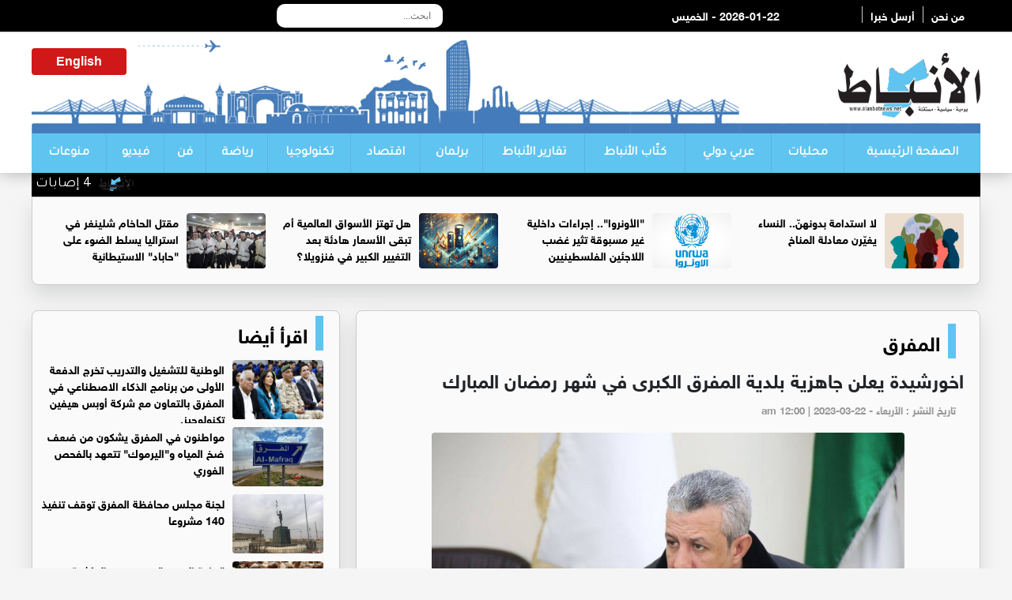

--- FILE ---
content_type: text/html; charset=UTF-8
request_url: https://alanbatnews.net/article/400554
body_size: 8891
content:
<!DOCTYPE html>
<html dir="rtl" lang="ar">

<head>
<title>اخورشيدة يعلن جاهزية بلدية المفرق الكبرى في شهر رمضان المبارك </title>
	<meta charset="utf-8">
	
		
	<meta name="description" lang="ar" content="الأنباط -  
يوسف المشاقبة.&nbsp;
أكد رئيس بلدية المفرق الكبرى ناصر"/>
	<meta name="robots" lang="ar" content="index, follow"/>
	<link rel="icon" type="image/x-icon" href="/img/icon.png"/>
	<meta property="og:locale" content="ar_AR"/>
	<meta property="og:site_name" content=" الأنباط"/>
	<meta property="article:publisher" content="https://www.facebook.com/Alanbatnewsnet"/>
	<meta property="article:published_time" content="2023-03-22 00:00:0000+00:00"/>
	<meta property='og:type' content='article'/>
	<meta property='og:title' content='اخورشيدة يعلن جاهزية بلدية المفرق الكبرى في شهر رمضان المبارك '/>
	<meta property='og:description' content='اخورشيدة يعلن جاهزية بلدية المفرق الكبرى في شهر رمضان المبارك '/>
	<meta property='og:site_name' content='الأنباط'/>
	<meta property="og:image" content="https://alanbatnews.net/assets/2023-03-22/images/400554_4_1679509530.jpg"/>

	<link data-rh="true" rel="amphtml" href="https://alanbatnews.net/amp/article/400554"/>
	
	<meta name="twitter:card" content="summary_large_image">
	<meta name="twitter:site" content="@alanbatnet1">
	<meta name="twitter:creator" content="@alanbatnet1">
	<meta name="twitter:title" content='اخورشيدة يعلن جاهزية بلدية المفرق الكبرى في شهر رمضان المبارك '/>
	<meta name="twitter:description" content="....">
	<meta property="twitter:url" content="https://alanbatnews.net/article/400554"/>
	<meta name="twitter:image" content="https://alanbatnews.net/assets/2023-03-22/images/400554_4_1679509530.jpg">


	
	<meta property="og:url" content="https://alanbatnews.net/article/400554"/>
	<link rel="canonical" href="https://alanbatnews.net/article/400554"/>
	<link data-rh="true" rel="amphtml" href="https://alanbatnews.net/amp/article/400554" data-reactroot=""/>	
	
	
	
<script type="application/ld+json">
{
 "@context": "http://schema.org",
 "@type": "BreadcrumbList",
 "itemListElement":
 [
  {
   "@type": "ListItem",
   "position": 1,
   "item":
   {
    "@id": "https://alanbatnews.net/",
    "name": "الرئيسية"
    }
  },
  {
   "@type": "ListItem",
  "position": 2,
  "item":
   {
     "@id": "https://alanbatnews.net/category-14/المفرق",
     "name": "المفرق"
    }
   },
   {
   "@type": "ListItem",
  "position": 3,
  "item":
   {
     "@id": "https://alanbatnews.net/article/400554",
     "name": "اخورشيدة يعلن جاهزية بلدية المفرق الكبرى في شهر رمضان المبارك "
   }
  }
 ]
}
</script>
<!-- script for Breadcrumb Schema Markup - End --> <!-- script for News Article Schema Markup - Start -->
<script type="application/ld+json">
{

  "@context": "https://schema.org",
  "@type": "NewsArticle",
  "mainEntityOfPage": {
    "@type": "WebPage",
    "@id": "https://alanbatnews.net/article/400554"
  },
  "headline": "اخورشيدة يعلن جاهزية بلدية المفرق الكبرى في شهر رمضان المبارك ",
  "image": "https://alanbatnews.net/assets/2023-03-22/images/400554_4_1679509530.jpg",
  "datePublished": "2023-03-22 00:00:0000",
  "dateModified": "2023-03-22 00:00:0000",
  "author": {
    "@type": "Person",
    "name": "صحيفة الأنباط"
  },
   "publisher": {
    "@type": "Organization",
    "name": "صحيفة الأنباط",
    "logo": {
      "@type": "ImageObject",
      "url": "https://alanbatnews.net/images/logo.png"
    }
  },
  "description": "الأنباط -  
يوسف المشاقبة.&nbsp;
أكد رئيس بلدية المفرق الكبرى ناصر الدين عبدالله اخورشيدة الخزاعلة ان البلدية خطتها طيلة شهر رمضان المبارك من خلال التنسيق المستمر مع الجهات ذات العلاقة لضمان اتسيابية حركة الشراء في الأسواق التجارية وضمان التسهيل على المواطنين والتخفيف من المعاناة.

	
وأشار اخورشيدة إلى أن البلدية قامت أيضا من خلال مديرية الصحة والأسواق بوضع رقابة ميدانية على المحال والأسواق التجارية بهدف توفير السلع الأساسية ومنع تداول المنتهية متها وفق إجراءات الصحة والسلامة العامة والتعليمات الموضوعة بهذا الخصوص.

	
وأوضح اخورشيدة ان البلدية عملت من خلال كوادر الحركة والعمال بالعمل على مدار الساعة بحملات نظافة صباحية ومسائية للمحافظة على نظافة المدينة والتي تتطلب تعاون الجميع لتتمكن البلدية من القيام بدورها على أكمل وجه.

	
وأكد اخورشيدة ان البلدية بعون الله تعالى على تواصل مع المعنيين في محافظة المفرق لمتابعة مطالب واحتياجات المواطنين في رمضان وبما يحسن من واقع الخدمات المقدمة لهم وخصوصا في الشهر الفضيل.

	
وهنا اخورشيدة قائد الوطن وولي عهده الأمين والأسرة الهاشمية والشعب الأردني وأبناء محافظة المفرق بمناسبة&nbsp; قدوم شهر رمضان المبارك اعاده الله علينا وعليكم وعلى الأمتين العربية والإسلامية بالخير واليمن والبركات



"
}
</script>	
	
	
		
	<meta name="viewport" content="width=device-width, initial-scale=1.0">
	<link rel="stylesheet" href="/vendor/bootstrap/bootstrap.min.css?v=1.0"/>
	<link id="effect" rel="stylesheet" type="text/css" media="all" href="/webslidemenu/dropdown-effects/fade-down.css"/>
	<link rel="stylesheet" type="text/css" media="all" href="/webslidemenu/webslidemenu.css?v=3.0"/>
	<link id="theme" rel="stylesheet" type="text/css" media="all" href="/webslidemenu/color-skins/white-gry.css?v=2.0"/>
	<link rel="stylesheet" type="text/css" href="/owlcarousel/assets/owl.carousel.min.css?v=20.20">
	<link rel="stylesheet" type="text/css" href="/owlcarousel/assets/owl.theme.default.min.css?v=5.9">
	<link href="https://fonts.googleapis.com/css?family=Tajawal" rel="stylesheet">
	<link href="https://fonts.googleapis.com/css?family=Almarai" rel="stylesheet">
	<link rel="stylesheet" href="/webslidemenu/custom.css?v=4.0"/>
	<link rel="stylesheet" href="/css/liMarquee.css?v=1.95" type="text/css">
	<script src="https://kit.fontawesome.com/f9956a316f.js" crossorigin="anonymous"></script>
	
	<script async src="https://pagead2.googlesyndication.com/pagead/js/adsbygoogle.js?client=ca-pub-1352626099377722"
     crossorigin="anonymous"></script>
	<!-- Google tag (gtag.js) -->
<script async src="https://www.googletagmanager.com/gtag/js?id=G-GW6QP1XW4S"></script>
<script>
  window.dataLayer = window.dataLayer || [];
  function gtag(){dataLayer.push(arguments);}
  gtag('js', new Date());

  gtag('config', 'G-GW6QP1XW4S');
</script>	
	
	
	<!-- Global site tag (gtag.js) - Google Analytics -->
	<script type="text/javascript">
		function addLink() {
			//Get the selected text and append the extra info
			var selection = window.getSelection(),
				pagelink = '<br /><br /> لقراءة المزيد : ' + document.location.href,
				copytext = selection + pagelink,
				newdiv = document.createElement( 'div' );
			//hide the newly created container
			newdiv.style.position = 'absolute';
			newdiv.style.left = '-99999px';
			//insert the container, fill it with the extended text, and define the new selection
			document.body.appendChild( newdiv );
			newdiv.innerHTML = copytext;
			selection.selectAllChildren( newdiv );
			window.setTimeout( function () {
				document.body.removeChild( newdiv );
			}, 100 );
		}
		document.addEventListener( 'copy', addLink );
	</script>	
	
	
<script type='text/javascript' src='https://platform-api.sharethis.com/js/sharethis.js#property=642614c2389b950012be15ac&product=sop' async='async'></script>	
</head><body>
<style>
	.live { margin-top: 15px; margin-left: 10px; float: left; background-color: #C41316; border-radius: 4px; padding: 5px; text-align: center }	
	.live a { color:#fff}
</style>
	<!-- Mobile Header -->
	<div class="wsmobileheader clearfix"> <a id="wsnavtoggle" class="wsanimated-arrow"><span></span></a> 
	<span class="smllogo"><img src="/images/logo.png" width="80" alt="" /></span> <div class="live"><a href="http://82.212.74.98:8000/live/7070.m3u8" target="_blank">البث المباشر</a></div>
		<div class="wssearch clearfix"> <i class="wssearchicon fas fa-search"></i> <i class="wscloseicon fas fa-times"></i>
			<div class="wssearchform clearfix">
				<form action="/search.php" method="get">
					<input type="text" id="keywords" name="keywords" placeholder="بحث">
				</form>
			</div>
		</div>
	</div>
	<!-- Mobile Header -->
<style>
	.date { color:#FFf; float: left;}
	</style>
	<div class="topbarbg  clearfix">
		<div class="top-menu-box hidden-xs">
			<div class="top-menu">
				<div class="row">
					<div class="col-md-4">
						<div class="info-box hidden-xs"> <a href="/page-1/about" class="info-links">من نحن</a>  <a href="/page-3/send" class="info-links">أرسل خبرا </a> </div>
						
						
						<div class="date">2026-01-22 - الخميس</div>
					</div>
					<div class="col-md-5">
						<div class="search-box">
	<style>
		
		.topmenusearch {
			
			    float: left;
    width: 210px;
    height: 30px;
    position: relative;
    margin: 5px 0px 0px 0px;
}
		
		.btnstyle{
			
	    top: 0px;
    position: absolute;
    left: 0;
    bottom: 0;
    width: 40px;
    line-height: 30px;
    z-index: 1;
    cursor: pointer;
    color: #000;
    z-index: 1000;
    background-color: transparent;
    border: solid 0px;
    -webkit-transition: all 0.7s ease 0s;
    -moz-transition: all 0.7s ease 0s;
    -o-transition: all 0.7s ease 0s;
    transition: all 0.7s ease 0s;		
			
		}
		
		
		.topmenusearch input{
	width: 100%;
    position: relative;
    float: right;
    top: 0;
    right: 0;
    bottom: 0;
    width: 100%;
    border: 0;
    padding: 0;
    margin: 0;
    text-indent: 15px;
    height: 30px;
    z-index: 2;
    outline: none;
    -webkit-border-radius: 50px;
    -moz-border-radius: 50px;
    border-radius: 10px;
    color: #333;
    background-color: #fff;

    font-size: 12px;		
			
		}
		
		
	</style>
		<form action="/search.php" class="topmenusearch" method="get">
            <input placeholder="ابحث..." name="keywords" id="keywords">
            <button class="btnstyle"><i class="searchicon fas fa-search"></i></button>
          </form>	
						
						
						
					</div></div>
					<div class="col-md-3">
						<div class="social hidden-xs"> <a href="#"><i class="fa-brands fa-square-facebook"></i></a> <a href="#"><i class="fa-brands fa-square-x-twitter"></i></a> <a href="#"><i class="fa-brands fa-square-instagram"></i></a> <a href="#"><i class="fa-brands fa-square-youtube"></i></a> </div>
						<div class="weather-icon hidden-xs"> 
						
						
						</div>
					</div>
				</div>
			</div>
		</div>
		<div class="headerwp clearfix">
			<div class="row">
				<div class="col-sm-4">
					<div class="desktoplogo clearfix"> <a href="/"><img src="/images/logo.png" alt=""></a> </div>
				</div>
				<div class="col-sm-8">
					<div class="header-banner hidden-xs">
						<style>
							.weather-box {
								overflow: hidden;
								float: left;
								width: 120px;
								text-align: center;
								background-color: #d01818;
								border-radius: 4px;
								margin-top: 10px;
								padding-top: 5px;
								padding-bottom: 5px;
								margin-bottom: 10px;
							}
							
							.ticker-news a {
								color: #fff !important;
								font-family: tajawal;
								font-size: 18px;
							}
							
							.ticker-news {
								margin-top: 0px;
							}
							.weather-box a { color:#fff; font-weight: bold;}
						</style>
						<div class="weather-box">
	
					 <a href="/eng">English</a>
						</div>

					</div>
				</div>
			</div>
		</div>

		<nav class="wsmenu clearfix">

			<ul class="wsmenu-list">
				<li class="first"><a href="/">الصفحة الرئيسية</a>
				</li>
				<li><a href="/category-2/محليات">محليات</a>
				</li>
				<li><a href="/category-3/عربي-دولي">عربي دولي</a>
				</li>
				<li><a href="/category-4/كتّاب-الأنباط">كتّاب الأنباط</a>
				</li>
					<li><a href="/category-33/تقارير-الأنباط">تقارير الأنباط</a>
				</li>			
				
				
				<li><a href="/category-5/برلمان">برلمان</a>
				</li>
				<li><a href="/category-6/اقتصاد">اقتصاد</a>
				</li>
				<li><a href="/category-7/تكنولوجيا">تكنولوجيا</a>
				</li>
				<li><a href="/category-8/رياضة">رياضة</a>
				</li>
				<li><a href="/category-9/فن">فن</a>
				</li>
				<li><a href="/category-10/فيديو">فيديو</a>
				</li>
				<li><a href="/category-11/منوعات">منوعات</a>
				</li>
			</ul>



		</nav>
	</div>

	<section>
		<div class="container">
			<div class="row">
				<div class="col-sm-12">
					<div class="ticker-news">
						<div class="anyClass mWrap"> 
							
							<a href="#"><img src="/images/icon.png"  class="ticker-icon" /></a>
<a href="/article/471015">4 إصابات بحريق شبّ داخل محل تجاري في عمان</a>
<a href="#"><img src="/images/icon.png"  class="ticker-icon" /></a>
<a href="/article/471014"> ولي العهد يلتقي المدير التنفيذي لشركة "إمبراير" لصناعة الطائرات ورؤساء تنفيذين لشركات عالمية</a>
<a href="#"><img src="/images/icon.png"  class="ticker-icon" /></a>
<a href="/article/471012">وزارة الاستثمار تطرح فرصا استثمارية في قطاعات مختلفة</a>
<a href="#"><img src="/images/icon.png"  class="ticker-icon" /></a>
<a href="/article/471013">حريات الصحفيين: نظام الإعلام الرقمي لا يقيد حرية التعبير</a>
<a href="#"><img src="/images/icon.png"  class="ticker-icon" /></a>
<a href="/article/471011">وفد اقتصادي أردني يزور وزارة الاستثمار السعودية لبحث تعزيز الشراكة وجذب الاستثمارات المشتركة</a>
<a href="#"><img src="/images/icon.png"  class="ticker-icon" /></a>
<a href="/article/471010">مديرية الأمن العام تعلن تفاصيل استضافة البطولة التأهيلية لكأس العالم لالتقاط الأوتاد لعام 2026</a>
<a href="#"><img src="/images/icon.png"  class="ticker-icon" /></a>
<a href="/article/471009"> ولي العهد يعقد لقاء في دافوس مع رئيس حكومة إقليم كردستان</a>
<a href="#"><img src="/images/icon.png"  class="ticker-icon" /></a>
<a href="/article/471008">البنك الأردني الكويتي ينفذ تجربة إخلاء وهمية لمباني الإدارة العامة</a>
<a href="#"><img src="/images/icon.png"  class="ticker-icon" /></a>
<a href="/article/471007">حين ترى السلط بعين صديق</a>
<a href="#"><img src="/images/icon.png"  class="ticker-icon" /></a>
<a href="/article/471006">مندوبا عن الملك وولي العهد...العيسوي يعزي عشيرتي الخضير وأبو زيد</a>
<a href="#"><img src="/images/icon.png"  class="ticker-icon" /></a>
<a href="/article/471005">الملك ينعم على الدكتور فراج بوسام الملك عبدالله الثاني ابن الحسين للتميز لجهوده في تأسيس "نظام حكيم"</a>
<a href="#"><img src="/images/icon.png"  class="ticker-icon" /></a>
<a href="/article/471004">ولي العهد يلتقي رئيس الوزراء اللبناني ويؤكد متانة العلاقات بين البلدين</a>
<a href="#"><img src="/images/icon.png"  class="ticker-icon" /></a>
<a href="/article/471003">مديرية الأمن العام تنفذ حملة بيئية لتنظيف جوف البحر في العقبة</a>
<a href="#"><img src="/images/icon.png"  class="ticker-icon" /></a>
<a href="/article/471002">وزارة الصناعة والتجارة والتموين تعلن مخرجات المرحلة الأولى من الاستراتيجية الوطنية للتجارة الإلكترونية 2023-2025</a>
<a href="#"><img src="/images/icon.png"  class="ticker-icon" /></a>
<a href="/article/471001">العيسوي: مسارات التحديث، بقيادة الملك، ركيزة بناء الدولة والنموذج الأردني عصيٌ على الاستهداف</a>
<a href="#"><img src="/images/icon.png"  class="ticker-icon" /></a>
<a href="/article/471000">بلدية السلط الكبرى تشارك في الحملة الوطنية للتشجير بزراعة آلاف الأشجار</a>
<a href="#"><img src="/images/icon.png"  class="ticker-icon" /></a>
<a href="/article/470999">وزير البيئة ومدير الأمن العام يشهدان افتتاح غابة درك سواقة تزامناً مع يوم الشجرة</a>
<a href="#"><img src="/images/icon.png"  class="ticker-icon" /></a>
<a href="/article/470998">بورصة عمان تغلق تداولاتها على ارتفاع</a>
<a href="#"><img src="/images/icon.png"  class="ticker-icon" /></a>
<a href="/article/470997">العقل وراء الآلة.. كتاب يحاكي فكر أبوغزاله بعيون الذكاء الاصطناعي</a>
<a href="#"><img src="/images/icon.png"  class="ticker-icon" /></a>
<a href="/article/470996">ترامب يوقّع ميثاق مجلس السلام رسميا</a>

						</div>
					</div>
				</div>
			</div>
		</div>
	</section>


	<section>
		<div class="container top-new-box hidden-xs">
			<div class="row">
								<div class="col-md-3">
					<div class="top-news"> <a href="https://alanbatnews.net/article/467646"><img src="/assets/2025-11-05/images/467646_12_1762290454.jpeg" alt=""></a>
						<div class="title"><a href="https://alanbatnews.net/article/467646">لا استدامة بدونهنّ.. النساء يغيّرن معادلة المناخ</a>
						</div>
					</div>
				</div>
				<div class="col-md-3">
					<div class="top-news"> <a href="https://alanbatnews.net/article/470380"><img src="/assets/2026-01-08/images/470380_12_1767820793.jfif" alt=""></a>
						<div class="title"><a href="https://alanbatnews.net/article/470380">"الأونروا".. إجراءات داخلية غير مسبوقة تثير غضب اللاجئين الفلسطينيين</a>
						</div>
					</div>
				</div>
				<div class="col-md-3">
					<div class="top-news"> <a href="https://alanbatnews.net/article/470287"><img src="/assets/2026-01-06/images/470287_10_1767646966.jfif" alt=""></a>
						<div class="title"><a href="https://alanbatnews.net/article/470287">هل تهتز الأسواق العالمية أم تبقى الأسعار هادئة بعد التغيير الكبير في فنزويلا؟</a>
						</div>
					</div>
				</div>
				<div class="col-md-3">
					<div class="top-news"> <a href="https://alanbatnews.net/article/470245"><img src="/assets/2026-01-05/images/470245_10_1767562825.jfif" alt=""></a>
						<div class="title"><a href="https://alanbatnews.net/article/470245">مقتل الحاخام شلينغر في استراليا يسلط الضوء على "حاباد" الاستيطانية</a>
						</div>
					</div>
				</div>
			</div>
		</div>

		<div class="container top-new-box mobile-only">
			<div class="row">
				<div class="owl-carousel owl-theme" id="top-news" name="top-news">
									<div class="item">
						<div class="col-md-3">
							<div class="top-news"> <a href="https://alanbatnews.net/article/467646"><img src="/assets/2025-11-05/images/467646_12_1762290454.jpeg" alt=""></a>
								<div class="title"><a href="https://alanbatnews.net/article/467646">لا استدامة بدونهنّ.. النساء يغيّرن معادلة المناخ</a>
								</div>
							</div>
						</div>
					</div>
					<div class="item">
						<div class="col-md-3">
							<div class="top-news"> <a href="https://alanbatnews.net/article/470380"><img src="/assets/2026-01-08/images/470380_12_1767820793.jfif" alt=""></a>
								<div class="title"><a href="https://alanbatnews.net/article/470380">"الأونروا".. إجراءات داخلية غير مسبوقة تثير غضب اللاجئين الفلسطينيين</a>
								</div>
							</div>
						</div>
					</div>
					<div class="item">
						<div class="col-md-3">
							<div class="top-news"> <a href="https://alanbatnews.net/article/470287"><img src="/assets/2026-01-06/images/470287_10_1767646966.jfif" alt=""></a>
								<div class="title"><a href="https://alanbatnews.net/article/470287">هل تهتز الأسواق العالمية أم تبقى الأسعار هادئة بعد التغيير الكبير في فنزويلا؟</a>
								</div>
							</div>
						</div>
					</div>
					<div class="item">
						<div class="col-md-3">
							<div class="top-news"> <a href="https://alanbatnews.net/article/470245"><img src="/assets/2026-01-05/images/470245_10_1767562825.jfif" alt=""></a>
								<div class="title"><a href="https://alanbatnews.net/article/470245">مقتل الحاخام شلينغر في استراليا يسلط الضوء على "حاباد" الاستيطانية</a>
								</div>
							</div>
						</div>
					</div>
					<div class="item">
						<div class="col-md-3">
							<div class="top-news"> <a href="https://alanbatnews.net/article/470246"><img src="/assets/2026-01-05/images/470246_10_1767563748.jfif" alt=""></a>
								<div class="title"><a href="https://alanbatnews.net/article/470246">الفيفا يتعرض لتهديدات بالمقاطعة بسبب فنزويلا</a>
								</div>
							</div>
						</div>
					</div>
					<div class="item">
						<div class="col-md-3">
							<div class="top-news"> <a href="https://alanbatnews.net/article/469747"><img src="/assets/2025-12-23/images/469747_10_1766437412.jfif" alt=""></a>
								<div class="title"><a href="https://alanbatnews.net/article/469747">رهان استثماري طويل الأمد على مشروع وطني واعد</a>
								</div>
							</div>
						</div>
					</div>
					<div class="item">
						<div class="col-md-3">
							<div class="top-news"> <a href="https://alanbatnews.net/article/469499"><img src="/assets/2025-12-16/images/469499_12_1765899946.jpg" alt=""></a>
								<div class="title"><a href="https://alanbatnews.net/article/469499">رحلة الغاز الأردني بين التهميش والحقائق المثبتة</a>
								</div>
							</div>
						</div>
					</div>
					<div class="item">
						<div class="col-md-3">
							<div class="top-news"> <a href="https://alanbatnews.net/article/469127"><img src="/assets/2025-12-07/images/469127_10_1765054963.jpg" alt=""></a>
								<div class="title"><a href="https://alanbatnews.net/article/469127">فتية التلال… وحوش مدعومة رسميًا</a>
								</div>
							</div>
						</div>
					</div>
				</div>
			</div>
		</div>
	</section>
<style>
	.post-image { text-align: center !important;}
	.post-image img {width:80%; border-radius: 4px; margin-bottom: 15px;  margin-left: auto; margin-right: auto;}
	
	.content-box h1 {  direction: rtl; font-size: 24px; font-weight: bold; font-family: helveticaneuebold; margin-bottom: 15px;}
	.pad15 { padding: 20px;}
	
	.content-box { font-family:helveticaneuebold !important; direction: rtl; text-align: right ; font-size: 16px !important}
	.content-box div { font-family:helveticaneuebold !important; direction: rtl; text-align: right ; font-size: 16px !important }
	.content-box p { font-family:helveticaneuebold !important; direction: rtl; text-align: right ; font-size: 16px !important }
	.content-box span { font-family:helveticaneuebold !important; direction: rtl; text-align: right  ; font-size: 16px !important}
	.content-box h2 { font-family:helveticaneuebold !important; direction: rtl; text-align: right ; font-size: 16px !important }
	.content-box h4 { font-family:helveticaneuebold !important; direction: rtl; text-align: right ; font-size: 16px !important }
	
		.content-box h6 { font-family:helveticaneuebold !important; direction: rtl; text-align: right ; font-size: 20px !important }
	
	.content-box img {  max-width: 90%; border-radius: 4px; margin-bottom: 20px;}
	
	.photos { list-style:none;}
	.photos li { text-align: center;}
	.photos li img { width: 90%; border-radius: 4px; margin-bottom: 20px; }
	

.post-meta { overflow: hidden; padding-bottom: 10px; }
.post-meta ul { margin:0px; padding: 0px;}
.post-meta ul li a {color:#999;}
.post-meta ul li .fas { margin-left: 5px;}
.post-meta ul li {font-size: 13px; color:#999; font-weight: bold; overflow: hidden;
                 
                    margin-right: 10px;
                    
                    direction:rtl;
     
                }
	
	
	.video-container {
		position: relative;
		padding-bottom: 56.25%;
		padding-top: 30px;
		height: 0;
		overflow: hidden;
	}
	
	.video-container iframe,
	.video-container object,
	.video-container embed {
		position: absolute;
		top: 0;
		left: 0;
		width: 100%;
		height: 100%;
	}	

</style>

<section style="margin-top: 15px;" class="pad-mobile">
		<div class="container">
			<div class="row">
				<div class="col-sm-8">
					<div class="pl10">
						<div class="container bottom-new-box pad15">
							<div class="home-section"><a href="/category-14/المفرق">المفرق</a> <i class="fas fa-chevron-left"></i>
							</div>
							<div class="content-box" itemscope itemtype="https://schema.org/Webpage">
							<h1 itemprop="headline">اخورشيدة يعلن جاهزية بلدية المفرق الكبرى في شهر رمضان المبارك  </h1>
								
									<div class="post-meta">

										<ul>

											<li itemprop="datePublished"><i class="far fa-clock"></i>تاريخ النشر :
												الأربعاء - am  12:00  | 2023-03-22 </a>
											</li>

										</ul>

									</div>								
								
								
									<div class="box" style="text-align: left; padding-bottom: 10px;">
<div class="sharethis-inline-share-buttons"></div>
						
									</div>								
							
														<div class="post-image">
							<img src="/assets/2023-03-22/images/400554_4_1679509530.jpg"  alt="اخورشيدة يعلن جاهزية بلدية المفرق الكبرى في شهر رمضان المبارك " itemprop="image" />							</div>
														
										<div class="post-content" style="padding: 10px;">
										<script async src="https://pagead2.googlesyndication.com/pagead/js/adsbygoogle.js"></script>
										<!-- Alanbat-responsive-2 -->
										<ins class="adsbygoogle" style="display:block" data-ad-client="ca-pub-1352626099377722" data-ad-slot="3777757087" data-ad-format="auto" data-full-width-responsive="true"></ins>
										<script>
											( adsbygoogle = window.adsbygoogle || [] ).push( {} );
										</script>
									</div>
							<div class="post-content" itemprop="description">
							<span class="post-source">الأنباط - </span> 
<div>يوسف المشاقبة.&nbsp;</div>
<div>أكد رئيس بلدية المفرق الكبرى ناصر الدين عبدالله اخورشيدة الخزاعلة ان البلدية خطتها طيلة شهر رمضان المبارك من خلال التنسيق المستمر مع الجهات ذات العلاقة لضمان اتسيابية حركة الشراء في الأسواق التجارية وضمان التسهيل على المواطنين والتخفيف من المعاناة.</div>
<div><br />
	</div>
<div>وأشار اخورشيدة إلى أن البلدية قامت أيضا من خلال مديرية الصحة والأسواق بوضع رقابة ميدانية على المحال والأسواق التجارية بهدف توفير السلع الأساسية ومنع تداول المنتهية متها وفق إجراءات الصحة والسلامة العامة والتعليمات الموضوعة بهذا الخصوص.</div>
<div><br />
	</div>
<div>وأوضح اخورشيدة ان البلدية عملت من خلال كوادر الحركة والعمال بالعمل على مدار الساعة بحملات نظافة صباحية ومسائية للمحافظة على نظافة المدينة والتي تتطلب تعاون الجميع لتتمكن البلدية من القيام بدورها على أكمل وجه.</div>
<div><br />
	</div>
<div>وأكد اخورشيدة ان البلدية بعون الله تعالى على تواصل مع المعنيين في محافظة المفرق لمتابعة مطالب واحتياجات المواطنين في رمضان وبما يحسن من واقع الخدمات المقدمة لهم وخصوصا في الشهر الفضيل.</div>
<div><br />
	</div>
<div>وهنا اخورشيدة قائد الوطن وولي عهده الأمين والأسرة الهاشمية والشعب الأردني وأبناء محافظة المفرق بمناسبة&nbsp; قدوم شهر رمضان المبارك اعاده الله علينا وعليكم وعلى الأمتين العربية والإسلامية بالخير واليمن والبركات</div>



								</div>
							</div>	
							
									<div class="box" style="text-align: left; padding-bottom: 10px;">
<div class="sharethis-inline-share-buttons"></div>
						
									</div>							
							
												<div class="post-content" style="padding: 10px;">
										<script async src="https://pagead2.googlesyndication.com/pagead/js/adsbygoogle.js"></script>
										<!-- Alanbat-responsive-2 -->
										<ins class="adsbygoogle" style="display:block" data-ad-client="ca-pub-1352626099377722" data-ad-slot="3777757087" data-ad-format="auto" data-full-width-responsive="true"></ins>
										<script>
											( adsbygoogle = window.adsbygoogle || [] ).push( {} );
										</script>
									</div>						
							<div class="content-box">
								<ul class="photos">
																</ul>
							</div>
							
							
		
						</div>
					</div>
				</div>
				<div class="col-sm-4">
					<div class="pr10">
						<div class="container bottom-new-box  ">
							<div class="home-section"><a href="#">اقرأ أيضا   </a> <i class="fas fa-chevron-left"></i>
							</div>
							<ul class="big-right">
							
<li><a href="https://alanbatnews.net/article/467636"> <img src="/assets/2025-11-04/images/467636_12_1762276045.jpg" alt=""/></a>
  <div class="title"><a href="https://alanbatnews.net/article/467636">الوطنية للتشغيل والتدريب تخرج الدفعة الأولى من برنامج الذكاء الاصطناعي في المفرق بالتعاون مع شركة أوبس هيفين تكنولوجيز.</a> </div>
</li>

<li><a href="https://alanbatnews.net/article/462122"> <img src="/assets/2025-07-28/images/462122_10_1753736239.jpeg" alt=""/></a>
  <div class="title"><a href="https://alanbatnews.net/article/462122"> مواطنون في المفرق يشكون من ضعف ضخ المياه و"اليرموك" تتعهد بالفحص الفوري</a> </div>
</li>

<li><a href="https://alanbatnews.net/article/461739"> <img src="/assets/2025-07-22/images/461739_10_1753215010.jpg" alt=""/></a>
  <div class="title"><a href="https://alanbatnews.net/article/461739">لجنة مجلس محافظة المفرق توقف تنفيذ 140 مشروعا </a> </div>
</li>

<li><a href="https://alanbatnews.net/article/460827"> <img src="/assets/2025-07-07/images/460827_10_1751917847.jpg" alt=""/></a>
  <div class="title"><a href="https://alanbatnews.net/article/460827">"زراعة المفرق" تدعو مربي الماشية لاستكمال التحصينات قبل حملة الترقيم الإلكتروني</a> </div>
</li>

<li><a href="https://alanbatnews.net/article/458947"> <img src="/assets/2025-06-05/images/458947_10_1749138161.jpeg" alt=""/></a>
  <div class="title"><a href="https://alanbatnews.net/article/458947">أوقاف محافظة المفرق تحدد مصليات عيد الأضحى المبارك </a> </div>
</li>

<li><a href="https://alanbatnews.net/article/457296"> <img src="/assets/2025-05-15/images/457296_10_1747320975.jpg" alt=""/></a>
  <div class="title"><a href="https://alanbatnews.net/article/457296">وزير الإدارة المحلية يتفقد عددا من بلديات المفرق</a> </div>
</li>

<li><a href="https://alanbatnews.net/article/454791"> <img src="/assets/2025-04-09/images/454791_10_1744229713.jpg" alt=""/></a>
  <div class="title"><a href="https://alanbatnews.net/article/454791">فصل مبرمج للتيار الكهربائي عن مناطق في المفرق غدا</a> </div>
</li>

<li><a href="https://alanbatnews.net/article/454227"> <img src="/assets/2025-03-30/images/454227_10_1743337553.jpeg" alt=""/></a>
  <div class="title"><a href="https://alanbatnews.net/article/454227">محافظ المفرق يؤكد استعداد المحافظة لإدامة الخدمات خلال العيد </a> </div>
</li>
							</ul>
						</div>
					</div>
				</div>
			</div>
		</div>
	</section>	


	
<div class="container-fluid bg-gray">
	<div class="container">
		<div class="row">
			<div class="col-md-3">
				<div class="footer-logo"> <img src="/demo/images/logo.png" alt=""/> </div>
				<div class="social-footer"> <a href="https://www.facebook.com//"><i class="fa-brands fa-square-facebook"></i></a> <a href="https://twitter.com//"><i class="fa-brands fa-square-x-twitter"></i></a> <a href="https://www.instagram.com//"><i class="fa-brands fa-square-instagram"></i></a> <a href="https://www.youtube.com/@"><i class="fa-brands fa-square-youtube"></i></a> </div>
			</div>






			<div class="col-md-2">
				<ul class="footer-link">
					<li><a href="/">الصفحة الرئيسية</a>
					</li>
					<li><a href="/category-2/محليات">محليات</a>
					</li>
					<li><a href="/category-3/عربي-دولي">عربي دولي</a>
					</li>
				</ul>
			</div>
			<div class="col-md-2">
				<ul class="footer-link">
					<li><a href="/category-4/كتّاب-الأنباط">كتّاب الأنباط</a>
					</li>
					<li><a href="/category-33/تقارير-الأنباط">تقارير الأنباط</a>
					</li>
					<li><a href="/category-5/برلمان">برلمان</a>
					</li>
				</ul>
			</div>
			<div class="col-md-2">
				<ul class="footer-link">
					<li><a href="/category-6/اقتصاد">اقتصاد</a>
					</li>
					<li><a href="/category-7/تكنولوجيا">تكنولوجيا</a>
					</li>
					<li><a href="/category-8/رياضة">رياضة</a></li>
				</ul>
			</div>
			<div class="col-md-3">
				<ul class="footer-link">
					<li><a href="/category-9/فن">فن</a>
					</li>
					<li><a href="/category-10/فيديو">فيديو</a>
					</li>
					<li><a href="/category-11/منوعات">منوعات</a>
					</li>

				</ul>
			</div>








			<div class="col-md-12">
				<div class="copy">© جميع الحقوق محفوظة صحيفة الأنباط 2024 </div>
				<div class="developed">
				<style>
					.developed { text-align: center; font-size: 15px; font-family: helveticaneuebold;}
					.developed img { width:120px; margin-bottom: 15px;}
				</style>
				تصميم و تطوير <a href="https://vertexjo.com/arb"><img src="https://vertexjo.com/img/logo-eye.png"></a>
				</div>
				
			</div>
		</div>
	</div>
</div>


<script type="text/javascript" src="/vendor/jquery/jquery-3.2.1.min.js"></script>
<script type="text/javascript" src="/vendor/bootstrap/bootstrap.min.js"></script>
<script type="text/javascript" src="/owlcarousel/owl.carousel.min.js"></script>
<script type="text/javascript" src="/webslidemenu/webslidemenu.js"></script>


<script type="text/javascript" src="/js/jquery.liMarquee.js"></script>

<script>
	$( window ).on( 'load', function () {
		$( '.anyClass' ).liMarquee( {
			scrollamount: 50,
			direction: 'right',
			drag: false,
			circular: false,

			scrolldelay: 10
		} );
	} )
</script>



<script type="text/javascript">
	$( document ).ready( function () {
		$( "a[data-theme]" ).click( function () {
			$( "head link#theme" ).attr( "href", $( this ).data( "theme" ) );
			$( this ).toggleClass( 'active' ).siblings().removeClass( 'active' );
		} );
		$( "a[data-effect]" ).click( function () {
			$( "head link#effect" ).attr( "href", $( this ).data( "effect" ) );
			$( this ).toggleClass( 'active' ).siblings().removeClass( 'active' );
		} );
	} );
</script>
<script>
	$( document ).ready( function () {
		var owl = $( '#top-news' );
		owl.owlCarousel( {
			rtl: true,
			margin: 10,
			autoplayTimeout: 2000,
			nav: true,
			smartSpeed: 500,
			autoplay: true,
			loop: true,
			dots: false,
			slideBy: 1,
			loop: true,
			navText: [ '<span class="fas fa-chevron-left"></span>', '<span class="fas fa-chevron-right"></span>' ],
			responsive: {
				0: {
					items: 1
				},
				600: {
					items: 1
				},
				850: {
					items: 1
				},
				1000: {
					items: 1
				}
			}
		} )
	} );


	$( document ).ready( function () {
		var owl = $( '#main-news' );
		owl.owlCarousel( {
			rtl: true,
			margin: 10,
			autoplayTimeout: 5000,
			nav: false,
			smartSpeed: 500,
			autoplay: true,
			loop: true,
			dots: true,
			slideBy: 1,
			loop: true,
			navText: [ '<span class="fas fa-chevron-left"></span>', '<span class="fas fa-chevron-right"></span>' ],
			responsive: {
				0: {
					items: 1
				},
				600: {
					items: 1
				},
				850: {
					items: 1
				},
				1000: {
					items: 1
				}
			}
		} )
	} )
</script>
</body>

</html>


	

--- FILE ---
content_type: text/html; charset=utf-8
request_url: https://www.google.com/recaptcha/api2/aframe
body_size: 267
content:
<!DOCTYPE HTML><html><head><meta http-equiv="content-type" content="text/html; charset=UTF-8"></head><body><script nonce="SinzPzuNu0AozJMHWBUwzQ">/** Anti-fraud and anti-abuse applications only. See google.com/recaptcha */ try{var clients={'sodar':'https://pagead2.googlesyndication.com/pagead/sodar?'};window.addEventListener("message",function(a){try{if(a.source===window.parent){var b=JSON.parse(a.data);var c=clients[b['id']];if(c){var d=document.createElement('img');d.src=c+b['params']+'&rc='+(localStorage.getItem("rc::a")?sessionStorage.getItem("rc::b"):"");window.document.body.appendChild(d);sessionStorage.setItem("rc::e",parseInt(sessionStorage.getItem("rc::e")||0)+1);localStorage.setItem("rc::h",'1769103419152');}}}catch(b){}});window.parent.postMessage("_grecaptcha_ready", "*");}catch(b){}</script></body></html>